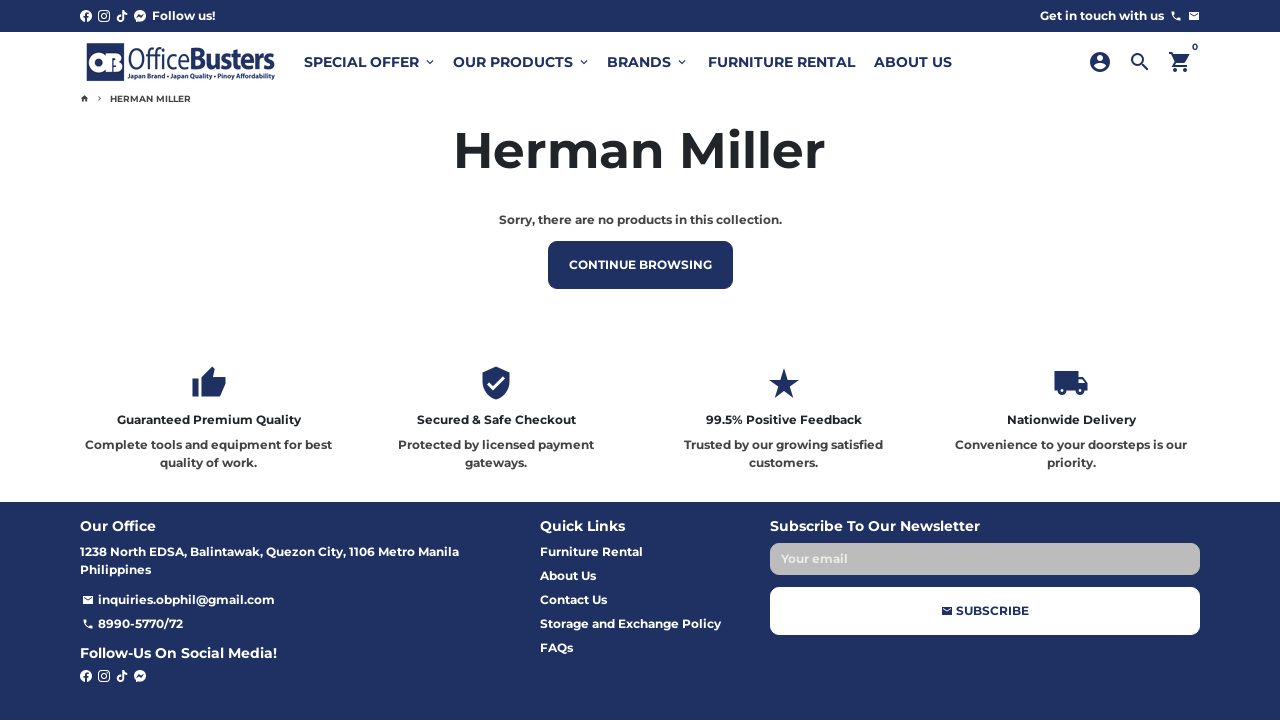

--- FILE ---
content_type: application/javascript
request_url: https://cdn.debutify.com/scripts/production/b2ZmaWNlLWJ1c3RlcnMubXlzaG9waWZ5LmNvbQ==/debutify_script_tags.js
body_size: 146
content:
!async function(){document.dispatchEvent(new CustomEvent("dbtfy:loading"));try{var n;let e={},t=[];const a=await fetch("/search?view=addons");a.ok&&(n=await a.json().then(e=>e.addons),t=Object.keys(n).reduce((e,t)=>!0===n[t]?[...e,{name:t,class:t.replace("dbtfy_","dbtfy-")}]:e,[]),t=t.splice(0,30),e={...e,enabledAddons:t});const d=[...document.querySelectorAll(".dbtfy")],c=t.map(e=>e.class);c.length&&d.length&&d.filter(t=>!c.some(e=>t.classList.contains(e))).forEach(e=>{e.remove()}),document.dispatchEvent(new CustomEvent("dbtfy:loaded",{detail:e}))}catch(e){document.dispatchEvent(new CustomEvent("dbtfy:failed"))}}();